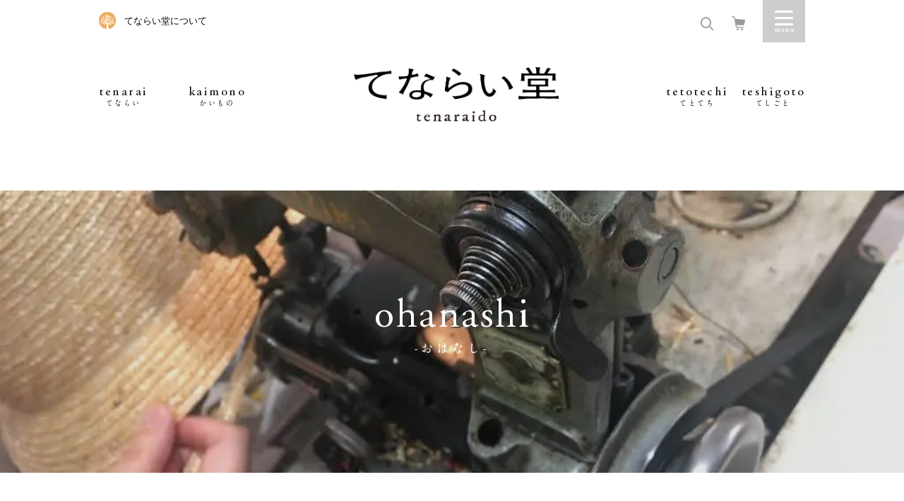

--- FILE ---
content_type: text/html; charset=UTF-8
request_url: https://www.tenaraido.jp/ohanashi/mugiwara/
body_size: 15609
content:
<!doctype html>
<!--[if IE 8]> <html class="no-js ie8" lang="ja"> <![endif]-->
<!--[if gt IE 8]><!--> <html class="no-js" lang="ja"> <!--<![endif]-->
    <head>
        <meta charset="utf-8">
        <meta http-equiv="x-ua-compatible" content="ie=edge">
                        
                <meta name="description" content="てならい堂とは、生活者である私たちが、道具が持つ物語を知り、「こころ良い生活」を手にいれるための、いわば、共同組合のような活動です。">
        <!-- Google Tag Manager -->
        <script>(function(w,d,s,l,i){w[l]=w[l]||[];w[l].push({'gtm.start':
        new Date().getTime(),event:'gtm.js'});var f=d.getElementsByTagName(s)[0],
        j=d.createElement(s),dl=l!='dataLayer'?'&l='+l:'';j.async=true;j.src=
        'https://www.googletagmanager.com/gtm.js?id='+i+dl;f.parentNode.insertBefore(j,f);
        })(window,document,'script','dataLayer','GTM-MKSF6TS');</script>
        <!-- End Google Tag Manager -->

        		<!-- ↓スマートフォン以外のviewport -->
		<meta content="width=1024" name="viewport">
		<!-- ↑スマートフォン以外のviewport -->
        
        
        <!-- Font preload -->
        <link rel="preload" as="font" href="https://www.tenaraido.jp/wp-content/themes/tenarai/assets/fonts/A1MinchoStd-Bold-AlphaNum.woff" crossorigin />

        <!-- CSS with cache-busting version -->
        <link rel="stylesheet" href="https://www.tenaraido.jp/wp-content/themes/tenarai/assets/css/swiper.min.css?v=20251006_1" />
        <link rel="stylesheet" href="https://www.tenaraido.jp/wp-content/themes/tenarai/assets/css/main.css?v=20251006_1" />
        <link rel="stylesheet" href="https://www.tenaraido.jp/wp-content/themes/tenarai/assets/css/responsive.css?v=20251006_1" />

        <script src="https://www.tenaraido.jp/wp-content/themes/tenarai/assets/lib/modernizr.min.js"></script>

        <!--[if lte IE 8]>
        <script src="https://www.tenaraido.jp/wp-content/themes/tenarai/assets/lib/html5shiv.js"></script>
        <script src="https://www.tenaraido.jp/wp-content/themes/tenarai/assets/lib/respond.js"></script>
        <![endif]-->


		<!-- All in One SEO 4.5.8 - aioseo.com -->
		<title>【てならい後記】老舗帽子店の職人と一緒につくる、自分好みの麦わらぼうし - てならい堂</title>
		<meta name="description" content="こんにちは。てならい堂スタッフの村上です。 てならい堂では6月12日に「老舗帽子店の職人と一緒につくる、自分好" />
		<meta name="robots" content="max-image-preview:large" />
		<link rel="canonical" href="https://www.tenaraido.jp/ohanashi/mugiwara/" />
		<meta name="generator" content="All in One SEO (AIOSEO) 4.5.8" />
		<meta property="og:locale" content="ja_JP" />
		<meta property="og:site_name" content="てならい堂 - てならい堂とは、私たちが続けていきたいモノやコトを物語として、五感で体験する場所です。" />
		<meta property="og:type" content="article" />
		<meta property="og:title" content="【てならい後記】老舗帽子店の職人と一緒につくる、自分好みの麦わらぼうし - てならい堂" />
		<meta property="og:description" content="こんにちは。てならい堂スタッフの村上です。 てならい堂では6月12日に「老舗帽子店の職人と一緒につくる、自分好" />
		<meta property="og:url" content="https://www.tenaraido.jp/ohanashi/mugiwara/" />
		<meta property="og:image" content="https://www.tenaraido.jp/wp-content/uploads/2021/06/tanakahat2-1.jpg" />
		<meta property="og:image:secure_url" content="https://www.tenaraido.jp/wp-content/uploads/2021/06/tanakahat2-1.jpg" />
		<meta property="og:image:width" content="1024" />
		<meta property="og:image:height" content="768" />
		<meta property="article:published_time" content="2021-07-08T01:22:11+00:00" />
		<meta property="article:modified_time" content="2022-02-16T02:25:39+00:00" />
		<meta name="twitter:card" content="summary" />
		<meta name="twitter:title" content="【てならい後記】老舗帽子店の職人と一緒につくる、自分好みの麦わらぼうし - てならい堂" />
		<meta name="twitter:description" content="こんにちは。てならい堂スタッフの村上です。 てならい堂では6月12日に「老舗帽子店の職人と一緒につくる、自分好" />
		<meta name="twitter:image" content="https://www.tenaraido.jp/wp-content/uploads/2021/06/tanakahat2-1.jpg" />
		<script type="application/ld+json" class="aioseo-schema">
			{"@context":"https:\/\/schema.org","@graph":[{"@type":"BlogPosting","@id":"https:\/\/www.tenaraido.jp\/ohanashi\/mugiwara\/#blogposting","name":"\u3010\u3066\u306a\u3089\u3044\u5f8c\u8a18\u3011\u8001\u8217\u5e3d\u5b50\u5e97\u306e\u8077\u4eba\u3068\u4e00\u7dd2\u306b\u3064\u304f\u308b\u3001\u81ea\u5206\u597d\u307f\u306e\u9ea6\u308f\u3089\u307c\u3046\u3057 - \u3066\u306a\u3089\u3044\u5802","headline":"\u3010\u3066\u306a\u3089\u3044\u5f8c\u8a18\u3011\u8001\u8217\u5e3d\u5b50\u5e97\u306e\u8077\u4eba\u3068\u4e00\u7dd2\u306b\u3064\u304f\u308b\u3001\u81ea\u5206\u597d\u307f\u306e\u9ea6\u308f\u3089\u307c\u3046\u3057","author":{"@id":"https:\/\/www.tenaraido.jp\/author\/admin\/#author"},"publisher":{"@id":"https:\/\/www.tenaraido.jp\/#organization"},"image":{"@type":"ImageObject","url":"https:\/\/www.tenaraido.jp\/wp-content\/uploads\/2021\/06\/tanakahat2-1.jpg","width":1024,"height":768},"datePublished":"2021-07-08T10:22:11+09:00","dateModified":"2022-02-16T11:25:39+09:00","inLanguage":"ja","mainEntityOfPage":{"@id":"https:\/\/www.tenaraido.jp\/ohanashi\/mugiwara\/#webpage"},"isPartOf":{"@id":"https:\/\/www.tenaraido.jp\/ohanashi\/mugiwara\/#webpage"},"articleSection":"\u9ea6\u308f\u3089\u307c\u3046\u3057, \u304a\u306f\u306a\u3057, \u3066\u306a\u3089\u3044\u5f8c\u8a18, \u7530\u4e2d\u5e3d\u5b50\u5e97, \u9ea6\u308f\u3089\u307c\u3046\u3057"},{"@type":"BreadcrumbList","@id":"https:\/\/www.tenaraido.jp\/ohanashi\/mugiwara\/#breadcrumblist","itemListElement":[{"@type":"ListItem","@id":"https:\/\/www.tenaraido.jp\/#listItem","position":1,"name":"\u5bb6","item":"https:\/\/www.tenaraido.jp\/","nextItem":"https:\/\/www.tenaraido.jp\/category\/ohanashi\/#listItem"},{"@type":"ListItem","@id":"https:\/\/www.tenaraido.jp\/category\/ohanashi\/#listItem","position":2,"name":"\u304a\u306f\u306a\u3057","item":"https:\/\/www.tenaraido.jp\/category\/ohanashi\/","nextItem":"https:\/\/www.tenaraido.jp\/ohanashi\/mugiwara\/#listItem","previousItem":"https:\/\/www.tenaraido.jp\/#listItem"},{"@type":"ListItem","@id":"https:\/\/www.tenaraido.jp\/ohanashi\/mugiwara\/#listItem","position":3,"name":"\u3010\u3066\u306a\u3089\u3044\u5f8c\u8a18\u3011\u8001\u8217\u5e3d\u5b50\u5e97\u306e\u8077\u4eba\u3068\u4e00\u7dd2\u306b\u3064\u304f\u308b\u3001\u81ea\u5206\u597d\u307f\u306e\u9ea6\u308f\u3089\u307c\u3046\u3057","previousItem":"https:\/\/www.tenaraido.jp\/category\/ohanashi\/#listItem"}]},{"@type":"Organization","@id":"https:\/\/www.tenaraido.jp\/#organization","name":"\u306b\u3063\u307d\u3093 \u3066\u306a\u3089\u3044\u5802","url":"https:\/\/www.tenaraido.jp\/"},{"@type":"Person","@id":"https:\/\/www.tenaraido.jp\/author\/admin\/#author","url":"https:\/\/www.tenaraido.jp\/author\/admin\/","name":"admin","image":{"@type":"ImageObject","@id":"https:\/\/www.tenaraido.jp\/ohanashi\/mugiwara\/#authorImage","url":"https:\/\/secure.gravatar.com\/avatar\/418a6f3fecf9097c92a603b7c4a1caf5?s=96&d=mm&r=g","width":96,"height":96,"caption":"admin"}},{"@type":"WebPage","@id":"https:\/\/www.tenaraido.jp\/ohanashi\/mugiwara\/#webpage","url":"https:\/\/www.tenaraido.jp\/ohanashi\/mugiwara\/","name":"\u3010\u3066\u306a\u3089\u3044\u5f8c\u8a18\u3011\u8001\u8217\u5e3d\u5b50\u5e97\u306e\u8077\u4eba\u3068\u4e00\u7dd2\u306b\u3064\u304f\u308b\u3001\u81ea\u5206\u597d\u307f\u306e\u9ea6\u308f\u3089\u307c\u3046\u3057 - \u3066\u306a\u3089\u3044\u5802","description":"\u3053\u3093\u306b\u3061\u306f\u3002\u3066\u306a\u3089\u3044\u5802\u30b9\u30bf\u30c3\u30d5\u306e\u6751\u4e0a\u3067\u3059\u3002 \u3066\u306a\u3089\u3044\u5802\u3067\u306f6\u670812\u65e5\u306b\u300c\u8001\u8217\u5e3d\u5b50\u5e97\u306e\u8077\u4eba\u3068\u4e00\u7dd2\u306b\u3064\u304f\u308b\u3001\u81ea\u5206\u597d","inLanguage":"ja","isPartOf":{"@id":"https:\/\/www.tenaraido.jp\/#website"},"breadcrumb":{"@id":"https:\/\/www.tenaraido.jp\/ohanashi\/mugiwara\/#breadcrumblist"},"author":{"@id":"https:\/\/www.tenaraido.jp\/author\/admin\/#author"},"creator":{"@id":"https:\/\/www.tenaraido.jp\/author\/admin\/#author"},"image":{"@type":"ImageObject","url":"https:\/\/www.tenaraido.jp\/wp-content\/uploads\/2021\/06\/tanakahat2-1.jpg","@id":"https:\/\/www.tenaraido.jp\/ohanashi\/mugiwara\/#mainImage","width":1024,"height":768},"primaryImageOfPage":{"@id":"https:\/\/www.tenaraido.jp\/ohanashi\/mugiwara\/#mainImage"},"datePublished":"2021-07-08T10:22:11+09:00","dateModified":"2022-02-16T11:25:39+09:00"},{"@type":"WebSite","@id":"https:\/\/www.tenaraido.jp\/#website","url":"https:\/\/www.tenaraido.jp\/","name":"\u306b\u3063\u307d\u3093 \u3066\u306a\u3089\u3044\u5802","description":"\u3066\u306a\u3089\u3044\u5802\u3068\u306f\u3001\u79c1\u305f\u3061\u304c\u7d9a\u3051\u3066\u3044\u304d\u305f\u3044\u30e2\u30ce\u3084\u30b3\u30c8\u3092\u7269\u8a9e\u3068\u3057\u3066\u3001\u4e94\u611f\u3067\u4f53\u9a13\u3059\u308b\u5834\u6240\u3067\u3059\u3002","inLanguage":"ja","publisher":{"@id":"https:\/\/www.tenaraido.jp\/#organization"}}]}
		</script>
		<!-- All in One SEO -->

<script type="text/javascript">
/* <![CDATA[ */
window._wpemojiSettings = {"baseUrl":"https:\/\/s.w.org\/images\/core\/emoji\/14.0.0\/72x72\/","ext":".png","svgUrl":"https:\/\/s.w.org\/images\/core\/emoji\/14.0.0\/svg\/","svgExt":".svg","source":{"concatemoji":"\/\/www.tenaraido.jp\/wp-includes\/js\/wp-emoji-release.min.js?ver=6.4.3"}};
/*! This file is auto-generated */
!function(i,n){var o,s,e;function c(e){try{var t={supportTests:e,timestamp:(new Date).valueOf()};sessionStorage.setItem(o,JSON.stringify(t))}catch(e){}}function p(e,t,n){e.clearRect(0,0,e.canvas.width,e.canvas.height),e.fillText(t,0,0);var t=new Uint32Array(e.getImageData(0,0,e.canvas.width,e.canvas.height).data),r=(e.clearRect(0,0,e.canvas.width,e.canvas.height),e.fillText(n,0,0),new Uint32Array(e.getImageData(0,0,e.canvas.width,e.canvas.height).data));return t.every(function(e,t){return e===r[t]})}function u(e,t,n){switch(t){case"flag":return n(e,"\ud83c\udff3\ufe0f\u200d\u26a7\ufe0f","\ud83c\udff3\ufe0f\u200b\u26a7\ufe0f")?!1:!n(e,"\ud83c\uddfa\ud83c\uddf3","\ud83c\uddfa\u200b\ud83c\uddf3")&&!n(e,"\ud83c\udff4\udb40\udc67\udb40\udc62\udb40\udc65\udb40\udc6e\udb40\udc67\udb40\udc7f","\ud83c\udff4\u200b\udb40\udc67\u200b\udb40\udc62\u200b\udb40\udc65\u200b\udb40\udc6e\u200b\udb40\udc67\u200b\udb40\udc7f");case"emoji":return!n(e,"\ud83e\udef1\ud83c\udffb\u200d\ud83e\udef2\ud83c\udfff","\ud83e\udef1\ud83c\udffb\u200b\ud83e\udef2\ud83c\udfff")}return!1}function f(e,t,n){var r="undefined"!=typeof WorkerGlobalScope&&self instanceof WorkerGlobalScope?new OffscreenCanvas(300,150):i.createElement("canvas"),a=r.getContext("2d",{willReadFrequently:!0}),o=(a.textBaseline="top",a.font="600 32px Arial",{});return e.forEach(function(e){o[e]=t(a,e,n)}),o}function t(e){var t=i.createElement("script");t.src=e,t.defer=!0,i.head.appendChild(t)}"undefined"!=typeof Promise&&(o="wpEmojiSettingsSupports",s=["flag","emoji"],n.supports={everything:!0,everythingExceptFlag:!0},e=new Promise(function(e){i.addEventListener("DOMContentLoaded",e,{once:!0})}),new Promise(function(t){var n=function(){try{var e=JSON.parse(sessionStorage.getItem(o));if("object"==typeof e&&"number"==typeof e.timestamp&&(new Date).valueOf()<e.timestamp+604800&&"object"==typeof e.supportTests)return e.supportTests}catch(e){}return null}();if(!n){if("undefined"!=typeof Worker&&"undefined"!=typeof OffscreenCanvas&&"undefined"!=typeof URL&&URL.createObjectURL&&"undefined"!=typeof Blob)try{var e="postMessage("+f.toString()+"("+[JSON.stringify(s),u.toString(),p.toString()].join(",")+"));",r=new Blob([e],{type:"text/javascript"}),a=new Worker(URL.createObjectURL(r),{name:"wpTestEmojiSupports"});return void(a.onmessage=function(e){c(n=e.data),a.terminate(),t(n)})}catch(e){}c(n=f(s,u,p))}t(n)}).then(function(e){for(var t in e)n.supports[t]=e[t],n.supports.everything=n.supports.everything&&n.supports[t],"flag"!==t&&(n.supports.everythingExceptFlag=n.supports.everythingExceptFlag&&n.supports[t]);n.supports.everythingExceptFlag=n.supports.everythingExceptFlag&&!n.supports.flag,n.DOMReady=!1,n.readyCallback=function(){n.DOMReady=!0}}).then(function(){return e}).then(function(){var e;n.supports.everything||(n.readyCallback(),(e=n.source||{}).concatemoji?t(e.concatemoji):e.wpemoji&&e.twemoji&&(t(e.twemoji),t(e.wpemoji)))}))}((window,document),window._wpemojiSettings);
/* ]]> */
</script>
<style id='wp-emoji-styles-inline-css' type='text/css'>

	img.wp-smiley, img.emoji {
		display: inline !important;
		border: none !important;
		box-shadow: none !important;
		height: 1em !important;
		width: 1em !important;
		margin: 0 0.07em !important;
		vertical-align: -0.1em !important;
		background: none !important;
		padding: 0 !important;
	}
</style>
<link rel='stylesheet' id='wp-block-library-css' href='//www.tenaraido.jp/wp-includes/css/dist/block-library/style.min.css?ver=6.4.3' type='text/css' media='all' />
<style id='classic-theme-styles-inline-css' type='text/css'>
/*! This file is auto-generated */
.wp-block-button__link{color:#fff;background-color:#32373c;border-radius:9999px;box-shadow:none;text-decoration:none;padding:calc(.667em + 2px) calc(1.333em + 2px);font-size:1.125em}.wp-block-file__button{background:#32373c;color:#fff;text-decoration:none}
</style>
<style id='global-styles-inline-css' type='text/css'>
body{--wp--preset--color--black: #000000;--wp--preset--color--cyan-bluish-gray: #abb8c3;--wp--preset--color--white: #ffffff;--wp--preset--color--pale-pink: #f78da7;--wp--preset--color--vivid-red: #cf2e2e;--wp--preset--color--luminous-vivid-orange: #ff6900;--wp--preset--color--luminous-vivid-amber: #fcb900;--wp--preset--color--light-green-cyan: #7bdcb5;--wp--preset--color--vivid-green-cyan: #00d084;--wp--preset--color--pale-cyan-blue: #8ed1fc;--wp--preset--color--vivid-cyan-blue: #0693e3;--wp--preset--color--vivid-purple: #9b51e0;--wp--preset--gradient--vivid-cyan-blue-to-vivid-purple: linear-gradient(135deg,rgba(6,147,227,1) 0%,rgb(155,81,224) 100%);--wp--preset--gradient--light-green-cyan-to-vivid-green-cyan: linear-gradient(135deg,rgb(122,220,180) 0%,rgb(0,208,130) 100%);--wp--preset--gradient--luminous-vivid-amber-to-luminous-vivid-orange: linear-gradient(135deg,rgba(252,185,0,1) 0%,rgba(255,105,0,1) 100%);--wp--preset--gradient--luminous-vivid-orange-to-vivid-red: linear-gradient(135deg,rgba(255,105,0,1) 0%,rgb(207,46,46) 100%);--wp--preset--gradient--very-light-gray-to-cyan-bluish-gray: linear-gradient(135deg,rgb(238,238,238) 0%,rgb(169,184,195) 100%);--wp--preset--gradient--cool-to-warm-spectrum: linear-gradient(135deg,rgb(74,234,220) 0%,rgb(151,120,209) 20%,rgb(207,42,186) 40%,rgb(238,44,130) 60%,rgb(251,105,98) 80%,rgb(254,248,76) 100%);--wp--preset--gradient--blush-light-purple: linear-gradient(135deg,rgb(255,206,236) 0%,rgb(152,150,240) 100%);--wp--preset--gradient--blush-bordeaux: linear-gradient(135deg,rgb(254,205,165) 0%,rgb(254,45,45) 50%,rgb(107,0,62) 100%);--wp--preset--gradient--luminous-dusk: linear-gradient(135deg,rgb(255,203,112) 0%,rgb(199,81,192) 50%,rgb(65,88,208) 100%);--wp--preset--gradient--pale-ocean: linear-gradient(135deg,rgb(255,245,203) 0%,rgb(182,227,212) 50%,rgb(51,167,181) 100%);--wp--preset--gradient--electric-grass: linear-gradient(135deg,rgb(202,248,128) 0%,rgb(113,206,126) 100%);--wp--preset--gradient--midnight: linear-gradient(135deg,rgb(2,3,129) 0%,rgb(40,116,252) 100%);--wp--preset--font-size--small: 13px;--wp--preset--font-size--medium: 20px;--wp--preset--font-size--large: 36px;--wp--preset--font-size--x-large: 42px;--wp--preset--spacing--20: 0.44rem;--wp--preset--spacing--30: 0.67rem;--wp--preset--spacing--40: 1rem;--wp--preset--spacing--50: 1.5rem;--wp--preset--spacing--60: 2.25rem;--wp--preset--spacing--70: 3.38rem;--wp--preset--spacing--80: 5.06rem;--wp--preset--shadow--natural: 6px 6px 9px rgba(0, 0, 0, 0.2);--wp--preset--shadow--deep: 12px 12px 50px rgba(0, 0, 0, 0.4);--wp--preset--shadow--sharp: 6px 6px 0px rgba(0, 0, 0, 0.2);--wp--preset--shadow--outlined: 6px 6px 0px -3px rgba(255, 255, 255, 1), 6px 6px rgba(0, 0, 0, 1);--wp--preset--shadow--crisp: 6px 6px 0px rgba(0, 0, 0, 1);}:where(.is-layout-flex){gap: 0.5em;}:where(.is-layout-grid){gap: 0.5em;}body .is-layout-flow > .alignleft{float: left;margin-inline-start: 0;margin-inline-end: 2em;}body .is-layout-flow > .alignright{float: right;margin-inline-start: 2em;margin-inline-end: 0;}body .is-layout-flow > .aligncenter{margin-left: auto !important;margin-right: auto !important;}body .is-layout-constrained > .alignleft{float: left;margin-inline-start: 0;margin-inline-end: 2em;}body .is-layout-constrained > .alignright{float: right;margin-inline-start: 2em;margin-inline-end: 0;}body .is-layout-constrained > .aligncenter{margin-left: auto !important;margin-right: auto !important;}body .is-layout-constrained > :where(:not(.alignleft):not(.alignright):not(.alignfull)){max-width: var(--wp--style--global--content-size);margin-left: auto !important;margin-right: auto !important;}body .is-layout-constrained > .alignwide{max-width: var(--wp--style--global--wide-size);}body .is-layout-flex{display: flex;}body .is-layout-flex{flex-wrap: wrap;align-items: center;}body .is-layout-flex > *{margin: 0;}body .is-layout-grid{display: grid;}body .is-layout-grid > *{margin: 0;}:where(.wp-block-columns.is-layout-flex){gap: 2em;}:where(.wp-block-columns.is-layout-grid){gap: 2em;}:where(.wp-block-post-template.is-layout-flex){gap: 1.25em;}:where(.wp-block-post-template.is-layout-grid){gap: 1.25em;}.has-black-color{color: var(--wp--preset--color--black) !important;}.has-cyan-bluish-gray-color{color: var(--wp--preset--color--cyan-bluish-gray) !important;}.has-white-color{color: var(--wp--preset--color--white) !important;}.has-pale-pink-color{color: var(--wp--preset--color--pale-pink) !important;}.has-vivid-red-color{color: var(--wp--preset--color--vivid-red) !important;}.has-luminous-vivid-orange-color{color: var(--wp--preset--color--luminous-vivid-orange) !important;}.has-luminous-vivid-amber-color{color: var(--wp--preset--color--luminous-vivid-amber) !important;}.has-light-green-cyan-color{color: var(--wp--preset--color--light-green-cyan) !important;}.has-vivid-green-cyan-color{color: var(--wp--preset--color--vivid-green-cyan) !important;}.has-pale-cyan-blue-color{color: var(--wp--preset--color--pale-cyan-blue) !important;}.has-vivid-cyan-blue-color{color: var(--wp--preset--color--vivid-cyan-blue) !important;}.has-vivid-purple-color{color: var(--wp--preset--color--vivid-purple) !important;}.has-black-background-color{background-color: var(--wp--preset--color--black) !important;}.has-cyan-bluish-gray-background-color{background-color: var(--wp--preset--color--cyan-bluish-gray) !important;}.has-white-background-color{background-color: var(--wp--preset--color--white) !important;}.has-pale-pink-background-color{background-color: var(--wp--preset--color--pale-pink) !important;}.has-vivid-red-background-color{background-color: var(--wp--preset--color--vivid-red) !important;}.has-luminous-vivid-orange-background-color{background-color: var(--wp--preset--color--luminous-vivid-orange) !important;}.has-luminous-vivid-amber-background-color{background-color: var(--wp--preset--color--luminous-vivid-amber) !important;}.has-light-green-cyan-background-color{background-color: var(--wp--preset--color--light-green-cyan) !important;}.has-vivid-green-cyan-background-color{background-color: var(--wp--preset--color--vivid-green-cyan) !important;}.has-pale-cyan-blue-background-color{background-color: var(--wp--preset--color--pale-cyan-blue) !important;}.has-vivid-cyan-blue-background-color{background-color: var(--wp--preset--color--vivid-cyan-blue) !important;}.has-vivid-purple-background-color{background-color: var(--wp--preset--color--vivid-purple) !important;}.has-black-border-color{border-color: var(--wp--preset--color--black) !important;}.has-cyan-bluish-gray-border-color{border-color: var(--wp--preset--color--cyan-bluish-gray) !important;}.has-white-border-color{border-color: var(--wp--preset--color--white) !important;}.has-pale-pink-border-color{border-color: var(--wp--preset--color--pale-pink) !important;}.has-vivid-red-border-color{border-color: var(--wp--preset--color--vivid-red) !important;}.has-luminous-vivid-orange-border-color{border-color: var(--wp--preset--color--luminous-vivid-orange) !important;}.has-luminous-vivid-amber-border-color{border-color: var(--wp--preset--color--luminous-vivid-amber) !important;}.has-light-green-cyan-border-color{border-color: var(--wp--preset--color--light-green-cyan) !important;}.has-vivid-green-cyan-border-color{border-color: var(--wp--preset--color--vivid-green-cyan) !important;}.has-pale-cyan-blue-border-color{border-color: var(--wp--preset--color--pale-cyan-blue) !important;}.has-vivid-cyan-blue-border-color{border-color: var(--wp--preset--color--vivid-cyan-blue) !important;}.has-vivid-purple-border-color{border-color: var(--wp--preset--color--vivid-purple) !important;}.has-vivid-cyan-blue-to-vivid-purple-gradient-background{background: var(--wp--preset--gradient--vivid-cyan-blue-to-vivid-purple) !important;}.has-light-green-cyan-to-vivid-green-cyan-gradient-background{background: var(--wp--preset--gradient--light-green-cyan-to-vivid-green-cyan) !important;}.has-luminous-vivid-amber-to-luminous-vivid-orange-gradient-background{background: var(--wp--preset--gradient--luminous-vivid-amber-to-luminous-vivid-orange) !important;}.has-luminous-vivid-orange-to-vivid-red-gradient-background{background: var(--wp--preset--gradient--luminous-vivid-orange-to-vivid-red) !important;}.has-very-light-gray-to-cyan-bluish-gray-gradient-background{background: var(--wp--preset--gradient--very-light-gray-to-cyan-bluish-gray) !important;}.has-cool-to-warm-spectrum-gradient-background{background: var(--wp--preset--gradient--cool-to-warm-spectrum) !important;}.has-blush-light-purple-gradient-background{background: var(--wp--preset--gradient--blush-light-purple) !important;}.has-blush-bordeaux-gradient-background{background: var(--wp--preset--gradient--blush-bordeaux) !important;}.has-luminous-dusk-gradient-background{background: var(--wp--preset--gradient--luminous-dusk) !important;}.has-pale-ocean-gradient-background{background: var(--wp--preset--gradient--pale-ocean) !important;}.has-electric-grass-gradient-background{background: var(--wp--preset--gradient--electric-grass) !important;}.has-midnight-gradient-background{background: var(--wp--preset--gradient--midnight) !important;}.has-small-font-size{font-size: var(--wp--preset--font-size--small) !important;}.has-medium-font-size{font-size: var(--wp--preset--font-size--medium) !important;}.has-large-font-size{font-size: var(--wp--preset--font-size--large) !important;}.has-x-large-font-size{font-size: var(--wp--preset--font-size--x-large) !important;}
.wp-block-navigation a:where(:not(.wp-element-button)){color: inherit;}
:where(.wp-block-post-template.is-layout-flex){gap: 1.25em;}:where(.wp-block-post-template.is-layout-grid){gap: 1.25em;}
:where(.wp-block-columns.is-layout-flex){gap: 2em;}:where(.wp-block-columns.is-layout-grid){gap: 2em;}
.wp-block-pullquote{font-size: 1.5em;line-height: 1.6;}
</style>
<link rel='stylesheet' id='wordpress-popular-posts-css-css' href='//www.tenaraido.jp/wp-content/plugins/wordpress-popular-posts/assets/css/wpp.css?ver=6.4.2' type='text/css' media='all' />
<script type="application/json" id="wpp-json">

{"sampling_active":0,"sampling_rate":100,"ajax_url":"https:\/\/www.tenaraido.jp\/wp-json\/wordpress-popular-posts\/v1\/popular-posts","api_url":"https:\/\/www.tenaraido.jp\/wp-json\/wordpress-popular-posts","ID":13302,"token":"2336599a58","lang":0,"debug":0}

</script>
<script type="text/javascript" src="//www.tenaraido.jp/wp-content/plugins/wordpress-popular-posts/assets/js/wpp.min.js?ver=6.4.2" id="wpp-js-js"></script>
<link rel="https://api.w.org/" href="https://www.tenaraido.jp/wp-json/" /><link rel="alternate" type="application/json" href="https://www.tenaraido.jp/wp-json/wp/v2/posts/13302" /><link rel='shortlink' href='https://www.tenaraido.jp/?p=13302' />
<link rel="alternate" type="application/json+oembed" href="https://www.tenaraido.jp/wp-json/oembed/1.0/embed?url=https%3A%2F%2Fwww.tenaraido.jp%2Fohanashi%2Fmugiwara%2F" />
<link rel="alternate" type="text/xml+oembed" href="https://www.tenaraido.jp/wp-json/oembed/1.0/embed?url=https%3A%2F%2Fwww.tenaraido.jp%2Fohanashi%2Fmugiwara%2F&#038;format=xml" />
            <style id="wpp-loading-animation-styles">@-webkit-keyframes bgslide{from{background-position-x:0}to{background-position-x:-200%}}@keyframes bgslide{from{background-position-x:0}to{background-position-x:-200%}}.wpp-widget-placeholder,.wpp-widget-block-placeholder,.wpp-shortcode-placeholder{margin:0 auto;width:60px;height:3px;background:#dd3737;background:linear-gradient(90deg,#dd3737 0%,#571313 10%,#dd3737 100%);background-size:200% auto;border-radius:3px;-webkit-animation:bgslide 1s infinite linear;animation:bgslide 1s infinite linear}</style>
            <style type="text/css">.recentcomments a{display:inline !important;padding:0 !important;margin:0 !important;}</style><link rel="icon" href="https://www.tenaraido.jp/wp-content/uploads/2025/02/cropped-symbol-32x32.png" sizes="32x32" />
<link rel="icon" href="https://www.tenaraido.jp/wp-content/uploads/2025/02/cropped-symbol-192x192.png" sizes="192x192" />
<link rel="apple-touch-icon" href="https://www.tenaraido.jp/wp-content/uploads/2025/02/cropped-symbol-180x180.png" />
<meta name="msapplication-TileImage" content="https://www.tenaraido.jp/wp-content/uploads/2025/02/cropped-symbol-270x270.png" />
    </head>
    <body class="post-template-default single single-post postid-13302 single-format-standard">
        <!-- Google Tag Manager (noscript) -->
        <noscript><iframe src="https://www.googletagmanager.com/ns.html?id=GTM-MKSF6TS"
        height="0" width="0" style="display:none;visibility:hidden"></iframe></noscript>
        <!-- End Google Tag Manager (noscript) -->

        <a id="close_sidebar_menu" href="javascript:void(0);"></a>
<div class="sidebar_menu_wrapper">
    <a class="close_sidebar" href="javascript:void(0);">Close</a>
    <form id="searchform" class="searchform" action="/search-results/">
	<div class="search-box">
		<input type="hidden" name="cx" value="007666596896075968299:wajwwbces7e" />
		<input type="hidden" name="ie" value="UTF-8" />
		<input type="text" name="q" id="s" placeholder="さがす" />
		<button aria-label="検索する" type="submit" class="search-btn" id="searchsubmit">
			<span class="icon-search"></span>
		</button>
	</div>
</form>
    <div class="menu-navigate-container">
    	<ul class="menu-01">
				<li><a href="/about">てならい堂について</a></li>
				<li><a href="/magazine/">メールマガジン登録</a></li>
									<li><a href="/dogu/entry">会員登録</a></li>
					<li><a href="/dogu/mypage/login">ログイン</a></li>
				    	</ul>
    	<ul class="menu-02">
        <li class="only-sp">カテゴリー</li>
    		<li><a href="/tenarai/">tenarai -てならい-</a></li>
            <li><a href="/ohanashi/shop-info/">omise -おみせ-</a></li>
			<li><a href="/ohanashi/kintsugi_service/">kintsugi -きんつぎ-</a></li>
			<li><a href="/tetotechi/">tetotechi -てとてち-</a></li>
			<li><a href="/teshigoto/">teshigoto -てしごと</a></li>
            <li><a href="/dogu/products/list?category_id=7">kaimono -かいもの-</a></li>
            <!-- <li>
                <span>teniireru -てにいれる-</span>
                <ul>
                    <li><a href="/ohanashi/kintsugi_service/">金継ぎ</a></li>
                    <li><a href="/ohanashi/megurudogu/">めぐるどうぐ</a></li>
                    <li><a href="/ohanashi/tori-ni-iku/">とりにいくネットショップ</a></li>
                    <li><a href="/tenarai/365/">てならい365日</a></li>
                </ul>
            </li> -->
			<li><a href="/ohanashi/">ohanashi -おはなし-</a></li>
    		<li><a href="/faq/">FAQ</a></li>
    	</ul>
    	<ul class="menu-03">
        <!-- <li class="only-sp">ごあんない</li> -->
				<!-- <li><a href="/faq">FAQ</a></li> -->
    		<li><a href="/dogu/contact">問合せ</a></li>
    		<li><a target="_blank" href="https://tsuzuku.co.jp/">運営会社</a></li>
    		<!-- <li><a href="/cooperation/">ものづくり関係者の皆様へ</a></li> -->
    	</ul>
    	<ul class="social-menu">
            <li><a href="https://www.instagram.com/tenaraido/" target="_blank"><img alt="Instagramのアイコン" src="https://www.tenaraido.jp/wp-content/themes/tenarai/assets/img/common/ico-instagram.png" srcset="https://www.tenaraido.jp/wp-content/themes/tenarai/assets/img/common/ico-instagram@2x.png 2x"></a></li>
            <li><a href="https://www.facebook.com/tenaraido" target="_blank"><img alt="Facebookのアイコン" src="https://www.tenaraido.jp/wp-content/themes/tenarai/assets/img/common/ico-facebook.png" srcset="https://www.tenaraido.jp/wp-content/themes/tenarai/assets/img/common/ico-facebook@2x.png 2x"></a></li>
            <li><a href="https://twitter.com/tenaraido" target="_blank"><img alt="Twitterのアイコン" src="https://www.tenaraido.jp/wp-content/themes/tenarai/assets/img/common/ico-twitter.png" srcset="https://www.tenaraido.jp/wp-content/themes/tenarai/assets/img/common/ico-twitter@2x.png 2x"></a></li>
            <li><a href="https://lin.ee/uO1HOyj" target="_blank"><img alt="Lineのアイコン" src="https://www.tenaraido.jp/wp-content/themes/tenarai/assets/img/common/ico-line.png" srcset="https://www.tenaraido.jp/wp-content/themes/tenarai/assets/img/common/ico-line@2x.png 2x"></a></li>
    	</ul>
    </div>
</div>        <div id="wrapper">

<header class="header">
    <div class="container">
        <div class="top-header">
            <p class="only-pc"><a href="/about">てならい堂について</a></p>
            <ul class="r-menu">
                <li class="search-menu">
                    <a title="検索フォームを開く" href="javascript:void(0);"><i class="icon-search" id="search-label"></i></a>
                    <form id="searchform" class="searchform" action="/search-results/">
	<div class="search-box">
		<input type="hidden" name="cx" value="007666596896075968299:wajwwbces7e" />
		<input type="hidden" name="ie" value="UTF-8" />
		<input type="text" name="q" id="s" placeholder="さがす" />
		<button aria-label="検索する" type="submit" class="search-btn" id="searchsubmit">
			<span class="icon-search"></span>
		</button>
	</div>
</form>
                </li>
                <li class="link-cart"><a title="カート画面を開く" href="/dogu/cart"><i class="icon-cart2"></i></a></li>
                <li class="drawer-menu"><a title="メニューを開く" href="javascript:void(0);" id="sidebar_menu">Menu</a></li>
            </ul>
        </div>
        <nav class="nav-menu">
            <ul class="main-menu dropdown-menu">
                <li class="header-mini">
                    <a href="/"><img src="https://www.tenaraido.jp/wp-content/themes/tenarai/assets/img/common/logo_left.png" alt=""></a>
                </li>
                <li class="only-pc"><a href="/tenarai/">tenarai<span>てならい</span></a></li>
                <li class="only-pc"><a href="/dogu/products/list?category_id=7">kaimono<span>かいもの</span></a></li>
                <li class="homepage"><a href="/"><img src="https://www.tenaraido.jp/wp-content/themes/tenarai/assets/img/common/logo.png" alt="週末、小さなコト始め。にっぽん てならい堂"></a></li>
                <li class="only-pc"><a href="/tetotechi">tetotechi<span>てとてち</span></a></li>
                <li class="only-pc"><a href="/teshigoto/">teshigoto<span>てしごと</span></a></li>
            </ul>
        </nav>
    </div>
</header>
<!-- header --><main class="main">
	<section class="top-banner">
										<img alt="【てならい後記】老舗帽子店の職人と一緒につくる、自分好みの麦わらぼうしのアイキャッチ画像" src="https://www.tenaraido.jp/wp-content/uploads/2021/06/tanakahat2-1-1024x768.jpg" >
					<div class="heading-section">
			<h2>
                                <span>ohanashi</span><span class="small-txt">-おはなし-</span>
                            </h2>
		</div>
	</section>
	<section class="article-content">
		<div class="container">
            <div class="left-content only-pc">
                            </div>
            <div class="right-content">
				<div class="article-head">
					<h2 class="post-title">【てならい後記】老舗帽子店の職人と一緒につくる、自分好みの麦わらぼうし</h2>
				</div>
				<div class="post-meta">
					<div class="post-date">2021/07/08 </div>
					<div class="post-tags"><ul><li><a href="https://www.tenaraido.jp/tag/%e7%94%b0%e4%b8%ad%e5%b8%bd%e5%ad%90%e5%ba%97/" rel="tag">田中帽子店</a></li><li><a href="https://www.tenaraido.jp/tag/%e9%ba%a6%e3%82%8f%e3%82%89%e3%81%bc%e3%81%86%e3%81%97/" rel="tag">麦わらぼうし</a></li></ul></div>
				</div>
				<div class="article-body">
					<p>こんにちは。てならい堂スタッフの村上です。<br />
 てならい堂では6月12日に「老舗帽子店の職人と一緒につくる、自分好みの麦わらぼうし」のワークショップを開催いたしました。</p>
<p>てならい堂スタッフになって早1年。麦わら帽子ってどうやって作っているの?と実は前々から気になっていたワークショップ。去年は中止になってしまったこともあり、今回は特にワクワクしていました。</p>
<p>一時間程電車に揺られ、埼玉県の春日部市のせんげん代の駅からバスに乗り「田中帽子店」の工房に向かいます。畑や綺麗なお庭を眺めながら歩いていると、だんだんと青い帽子屋さんが見えてきました。</p>
<p><img fetchpriority="high" decoding="async" class="alignnone wp-image-13407 size-large" src="https://www.tenaraido.jp/wp-content/uploads/2021/06/tanakahat1-1024x768.jpg" alt="tanakahat1" width="1024" height="768" srcset="https://www.tenaraido.jp/wp-content/uploads/2021/06/tanakahat1.jpg 1024w, https://www.tenaraido.jp/wp-content/uploads/2021/06/tanakahat1-300x225.jpg 300w, https://www.tenaraido.jp/wp-content/uploads/2021/06/tanakahat1-768x576.jpg 768w, https://www.tenaraido.jp/wp-content/uploads/2021/06/tanakahat1-750x563.jpg 750w" sizes="(max-width: 1024px) 100vw, 1024px" /></p>
<p>田中帽子店は創業明治13年。今年でなんと141才！もともとは農業をやっており、創業時は藁を編んだ麦わら帽子の材料をドイツに輸出していたそう。その後ドイツから帽子用ミシンを輸入し、日本で麦わら帽子作りを始めました。青が素敵なこのお店は、昨年オープンした田中帽子店の工房直売店です。麦わら帽子が沢山並んでいて、ワークショップの開始前なのに思わず試着タイム。笑　かわいい帽子ってすぐかぶってみたくなっちゃいます。笑　この日は日差しが強くまさに麦わら帽子日和でした。</p>
<p>ワークショップが始まり、工房に移動します。田中帽子店の六代目の田中社長に麦わら帽子をつくる流れの説明をしてもらいながら工房の奥へと進んでいきます。田中社長はテレビやラジオの取材も最近はよくうけているらしく、とってもお話が面白くて上手。工房の中は帽子に溢れていて、どこを見ても帽子が目に入ります。まるで帽子の国に迷い込んだよう。</p>
<p><img decoding="async" class="alignnone size-large wp-image-13485" src="https://www.tenaraido.jp/wp-content/uploads/2021/07/IMG_7107-1024x768.jpg" alt="img_7107" width="1024" height="768" srcset="https://www.tenaraido.jp/wp-content/uploads/2021/07/IMG_7107.jpg 1024w, https://www.tenaraido.jp/wp-content/uploads/2021/07/IMG_7107-300x225.jpg 300w, https://www.tenaraido.jp/wp-content/uploads/2021/07/IMG_7107-768x576.jpg 768w, https://www.tenaraido.jp/wp-content/uploads/2021/07/IMG_7107-750x563.jpg 750w" sizes="(max-width: 1024px) 100vw, 1024px" /></p>
<p>まずは帽子用足踏みミシンを使って、円状に麦わら帽子を縫っていく「帽体縫い」を教わります。先生のお手本はリズムが一定でみるみるうちに帽子が大きくなっていきます。麦わら帽子ってこんな風にできていたんですね。帽子の横に置いてあるのは丸い形のものは木型です。職人さんは木型の形を見ただけでそれと同じ帽子が作れるそうです。木型をそって縫っていくのかと思えば、横に置いて見ながら同じサイズの帽子を作っていてびっくり。作った後に木型に帽子がすっぽりとはまっていました。</p>
<p><img decoding="async" class="alignnone size-large wp-image-13493" src="https://www.tenaraido.jp/wp-content/uploads/2021/07/IMG_0037-1024x768.jpg" alt="img_0037" width="1024" height="768" srcset="https://www.tenaraido.jp/wp-content/uploads/2021/07/IMG_0037.jpg 1024w, https://www.tenaraido.jp/wp-content/uploads/2021/07/IMG_0037-300x225.jpg 300w, https://www.tenaraido.jp/wp-content/uploads/2021/07/IMG_0037-768x576.jpg 768w, https://www.tenaraido.jp/wp-content/uploads/2021/07/IMG_0037-750x563.jpg 750w" sizes="(max-width: 1024px) 100vw, 1024px" /></p>
<p>お手本を見せてもらった後は早速練習に入っていきます。ゆっくり同じテンポで縫えるように足の力を調節します。足も手も使うし、「難しい！」と参加者の皆さん。絶妙な力の入れ方がとっても難しそう！練習を繰り返すにつれ、皆さんコツをつかんでいました。練習を一通り終えたら早速帽子作りです。帽子の円周にそって、藁を縫っていきます。</p>
<p><img loading="lazy" decoding="async" class="alignnone size-large wp-image-13522" src="https://www.tenaraido.jp/wp-content/uploads/2021/07/IMG_0072-1024x768.jpg" alt="img_0072" width="1024" height="768" srcset="https://www.tenaraido.jp/wp-content/uploads/2021/07/IMG_0072.jpg 1024w, https://www.tenaraido.jp/wp-content/uploads/2021/07/IMG_0072-300x225.jpg 300w, https://www.tenaraido.jp/wp-content/uploads/2021/07/IMG_0072-768x576.jpg 768w, https://www.tenaraido.jp/wp-content/uploads/2021/07/IMG_0072-750x563.jpg 750w" sizes="(max-width: 1024px) 100vw, 1024px" /></p>
<p>帽子の形ができたあとは、麦わら帽子に命を吹き込む作業とも言われる「型入れ」です。型に帽子をはめこみ、釜のように火をつけると、上にについている水風船が膨らみ水圧プレスされます。これで帽子の形がしっかりとつきます。大きな機械で火も使っているのでドキドキしました。作りたい帽子の形によってはアイロンをかけて形成します。</p>
<p><img loading="lazy" decoding="async" class="alignnone wp-image-13536 size-full" src="https://www.tenaraido.jp/wp-content/uploads/2021/07/IMG_0082.jpg" alt="img_0082" width="1024" height="768" srcset="https://www.tenaraido.jp/wp-content/uploads/2021/07/IMG_0082.jpg 1024w, https://www.tenaraido.jp/wp-content/uploads/2021/07/IMG_0082-300x225.jpg 300w, https://www.tenaraido.jp/wp-content/uploads/2021/07/IMG_0082-768x576.jpg 768w, https://www.tenaraido.jp/wp-content/uploads/2021/07/IMG_0082-750x563.jpg 750w" sizes="(max-width: 1024px) 100vw, 1024px" /></p>
<p>次の作業は「髭切」です。麦わら帽子をかぶった時にトゲトゲしないように丁寧に、出ている藁を切っていきます。ひとつひとつ髭切まで丁寧に行なっているのは田中帽子店の特徴でもあります。地道な作業ですが、みんなでおしゃべりしながら楽しく行いました。「もういいですか?」と六代目にチェックしてもらうと「まだまだです！」なんて場面も笑。これから髭切されていない帽子を買ったら、自分で髭切できるね！なんて話も盛り上がりました。</p>
<p><img loading="lazy" decoding="async" class="alignnone size-large wp-image-13568" src="https://www.tenaraido.jp/wp-content/uploads/2021/07/IMG_7135-1024x768.jpg" alt="img_7135" width="1024" height="768" srcset="https://www.tenaraido.jp/wp-content/uploads/2021/07/IMG_7135.jpg 1024w, https://www.tenaraido.jp/wp-content/uploads/2021/07/IMG_7135-300x225.jpg 300w, https://www.tenaraido.jp/wp-content/uploads/2021/07/IMG_7135-768x576.jpg 768w, https://www.tenaraido.jp/wp-content/uploads/2021/07/IMG_7135-750x563.jpg 750w" sizes="(max-width: 1024px) 100vw, 1024px" /></p>
<p>終わったあとはリボンを選んで、あとの仕上げを田中帽子屋さんに頼みます。今まで麦わら帽子がどんな風に作られているかあまり想像したことがなかったのですが、田中帽子店にきたら今まで以上にもっと大好きになりました。皆さんきっと素敵な帽子が出来上がってるんだろうな〜と想像しています。参加者の皆さん、是非またてならい堂のワークショップに麦わら帽子をかぶって参加して下さいね！</p>
<p>そして今回先生もして下さった田中帽子店の四代目である会長。六代目田中社長のお祖父様ですね。一言一言から会長の帽子への想いと真剣さを感じました。141年間もの間、田中帽子店では職人さんたちが代々麦わら帽子を丁寧に作り続けてきたことを思うと、その歴史に圧倒されます。</p>
<p><img loading="lazy" decoding="async" class="alignnone size-large wp-image-13574" src="https://www.tenaraido.jp/wp-content/uploads/2021/07/IMG_0066-1024x768.jpg" alt="img_0066" width="1024" height="768" srcset="https://www.tenaraido.jp/wp-content/uploads/2021/07/IMG_0066.jpg 1024w, https://www.tenaraido.jp/wp-content/uploads/2021/07/IMG_0066-300x225.jpg 300w, https://www.tenaraido.jp/wp-content/uploads/2021/07/IMG_0066-768x576.jpg 768w, https://www.tenaraido.jp/wp-content/uploads/2021/07/IMG_0066-750x563.jpg 750w" sizes="(max-width: 1024px) 100vw, 1024px" /></p>
<p>最近はジメジメとした日が続いていますが、梅雨が開けたら麦わら帽子の季節がやってきます。実は東京の夏はかなり苦手なのですが笑、麦わら帽子を思うとワクワクします。</p>
<p>参加者の皆さん、田中帽子店の皆さま、ありがとうございました。</p>
<p>&nbsp;</p>
				</div>
								<div class="article-cat">
					<a href="https://www.tenaraido.jp/category/ohanashi/tenarai-koki/">
						<div class="img-center">
							<h3>tenarai-koki<span>- てならい後記 -</span></h3>
							<img src="https://www.tenaraido.jp/wp-content/uploads/2020/01/IMG_4929.jpg">
						</div>
					</a>
				</div>
								        <nav class="navigation post-navigation" role="navigation">

            <ul class="nav-links">
                <li class="nav-previous"><a href="https://www.tenaraido.jp/ohanashi/feature2107/" rel="prev"><p>「育てる道具を使ってみる」を考えるてならい堂の７月。</p></a></li><li class="nav-next"><a href="https://www.tenaraido.jp/ohanashi/kintsugi2021spring06/" rel="next"><p>【てならい後記】はじめての金継ぎ教室2021春〜6回目〜</p></a></li>            </ul><!-- .nav-links -->
        </nav><!-- .navigation -->
    			</div>
		</div>
	</section>

	<section class="tenarai-list gray-section">
		<div class="container">
			<div class="heading-section">
				<h2><span>tenarai</span><span class="small-txt">-募集中の体験・ワークショップ-</span></h2>
				<span></span>
			</div>
			<ul class="new-list row">
											<li class="col-pc-4 col-sp-2">
					<a href="https://www.tenaraido.jp/tenarai/kintsugi/">
						<div class="content">
														<div class="img-center">
								<img width="1158" height="772" src="https://www.tenaraido.jp/wp-content/uploads/2021/09/20170201_034-1.jpg" class="attachment-post-thumbnail size-post-thumbnail wp-post-image" alt="" decoding="async" loading="lazy" srcset="https://www.tenaraido.jp/wp-content/uploads/2021/09/20170201_034-1.jpg 1158w, https://www.tenaraido.jp/wp-content/uploads/2021/09/20170201_034-1-300x200.jpg 300w, https://www.tenaraido.jp/wp-content/uploads/2021/09/20170201_034-1-768x512.jpg 768w, https://www.tenaraido.jp/wp-content/uploads/2021/09/20170201_034-1-1024x683.jpg 1024w, https://www.tenaraido.jp/wp-content/uploads/2021/09/20170201_034-1-750x500.jpg 750w" sizes="(max-width: 1158px) 100vw, 1158px" />							</div>
														<h3 class="title">金継ぎ体験ワークショップ。初めての漆（うるし）で「しっかり金継ぎ」教室2026春</h3>
							<div class="entry-meta">
								<p class="entry-maps">東京・神楽坂</p>
								<p class="entry-date">2026年1月11日(日)〜2026年4月24日(金)</p>
							</div>
						</div>
					</a>
				</li>
								<li class="col-pc-4 col-sp-2">
					<a href="https://www.tenaraido.jp/coffee_originalblend/">
						<div class="content">
														<div class="img-center">
								<img width="2560" height="2084" src="https://www.tenaraido.jp/wp-content/uploads/2025/11/⑤カッピング　ブレイク-scaled.jpg" class="attachment-post-thumbnail size-post-thumbnail wp-post-image" alt="" decoding="async" loading="lazy" srcset="https://www.tenaraido.jp/wp-content/uploads/2025/11/⑤カッピング　ブレイク-scaled.jpg 2560w, https://www.tenaraido.jp/wp-content/uploads/2025/11/⑤カッピング　ブレイク-300x244.jpg 300w, https://www.tenaraido.jp/wp-content/uploads/2025/11/⑤カッピング　ブレイク-1024x834.jpg 1024w, https://www.tenaraido.jp/wp-content/uploads/2025/11/⑤カッピング　ブレイク-768x625.jpg 768w, https://www.tenaraido.jp/wp-content/uploads/2025/11/⑤カッピング　ブレイク-1536x1250.jpg 1536w, https://www.tenaraido.jp/wp-content/uploads/2025/11/⑤カッピング　ブレイク-2048x1667.jpg 2048w, https://www.tenaraido.jp/wp-content/uploads/2025/11/⑤カッピング　ブレイク-750x610.jpg 750w" sizes="(max-width: 2560px) 100vw, 2560px" />							</div>
														<h3 class="title">貴重なスペシャルティコーヒー豆を使ったオリジナルブレンドワークショップ。</h3>
							<div class="entry-meta">
								<p class="entry-maps">東京・神楽坂</p>
								<p class="entry-date">2026年1月25日(日)</p>
							</div>
						</div>
					</a>
				</li>
								<li class="col-pc-4 col-sp-2">
					<a href="https://www.tenaraido.jp/tenarai/rescue/">
						<div class="content">
														<div class="img-center">
								<img width="2048" height="1365" src="https://www.tenaraido.jp/wp-content/uploads/2025/06/att.t-BKxROfwy9qmFQcJo8ovHEfF7UdzK5_8w-dgzJFZ0k.jpg" class="attachment-post-thumbnail size-post-thumbnail wp-post-image" alt="" decoding="async" loading="lazy" srcset="https://www.tenaraido.jp/wp-content/uploads/2025/06/att.t-BKxROfwy9qmFQcJo8ovHEfF7UdzK5_8w-dgzJFZ0k.jpg 2048w, https://www.tenaraido.jp/wp-content/uploads/2025/06/att.t-BKxROfwy9qmFQcJo8ovHEfF7UdzK5_8w-dgzJFZ0k-300x200.jpg 300w, https://www.tenaraido.jp/wp-content/uploads/2025/06/att.t-BKxROfwy9qmFQcJo8ovHEfF7UdzK5_8w-dgzJFZ0k-1024x683.jpg 1024w, https://www.tenaraido.jp/wp-content/uploads/2025/06/att.t-BKxROfwy9qmFQcJo8ovHEfF7UdzK5_8w-dgzJFZ0k-768x512.jpg 768w, https://www.tenaraido.jp/wp-content/uploads/2025/06/att.t-BKxROfwy9qmFQcJo8ovHEfF7UdzK5_8w-dgzJFZ0k-1536x1024.jpg 1536w, https://www.tenaraido.jp/wp-content/uploads/2025/06/att.t-BKxROfwy9qmFQcJo8ovHEfF7UdzK5_8w-dgzJFZ0k-750x500.jpg 750w, https://www.tenaraido.jp/wp-content/uploads/2025/06/att.t-BKxROfwy9qmFQcJo8ovHEfF7UdzK5_8w-dgzJFZ0k-400x266.jpg 400w" sizes="(max-width: 2048px) 100vw, 2048px" />							</div>
														<h3 class="title">【POPUP】能登の蔵から"みんな"で受け継ぐ、輪島塗のレスキュー漆器</h3>
							<div class="entry-meta">
								<p class="entry-maps">東京・神楽坂</p>
								<p class="entry-date">2026年1月10日(金)〜1月25日(日)</p>
							</div>
						</div>
					</a>
				</li>
								<li class="col-pc-4 col-sp-2">
					<a href="https://www.tenaraido.jp/tenarai/weekday-darning/">
						<div class="content">
														<div class="img-center">
								<img width="4080" height="3072" src="https://www.tenaraido.jp/wp-content/uploads/2023/10/PXL_20231014_061944448-3.jpg" class="attachment-post-thumbnail size-post-thumbnail wp-post-image" alt="" decoding="async" loading="lazy" srcset="https://www.tenaraido.jp/wp-content/uploads/2023/10/PXL_20231014_061944448-3.jpg 4080w, https://www.tenaraido.jp/wp-content/uploads/2023/10/PXL_20231014_061944448-3-300x226.jpg 300w, https://www.tenaraido.jp/wp-content/uploads/2023/10/PXL_20231014_061944448-3-768x578.jpg 768w, https://www.tenaraido.jp/wp-content/uploads/2023/10/PXL_20231014_061944448-3-1024x771.jpg 1024w, https://www.tenaraido.jp/wp-content/uploads/2023/10/PXL_20231014_061944448-3-750x565.jpg 750w" sizes="(max-width: 4080px) 100vw, 4080px" />							</div>
														<h3 class="title">繕って思い出を重ね続ける。初めてのダーニング教室。1月平日開催！</h3>
							<div class="entry-meta">
								<p class="entry-maps">東京・神楽坂</p>
								<p class="entry-date">2026年1月27日(火) </p>
							</div>
						</div>
					</a>
				</li>
								<li class="col-pc-4 col-sp-2">
					<a href="https://www.tenaraido.jp/tenarai/aritayaki_mamezara/">
						<div class="content">
														<div class="img-center">
								<img width="1041" height="641" src="https://www.tenaraido.jp/wp-content/uploads/2024/12/Screenshot-2024-12-24-14.50.26.jpg" class="attachment-post-thumbnail size-post-thumbnail wp-post-image" alt="" decoding="async" loading="lazy" srcset="https://www.tenaraido.jp/wp-content/uploads/2024/12/Screenshot-2024-12-24-14.50.26.jpg 1041w, https://www.tenaraido.jp/wp-content/uploads/2024/12/Screenshot-2024-12-24-14.50.26-300x185.jpg 300w, https://www.tenaraido.jp/wp-content/uploads/2024/12/Screenshot-2024-12-24-14.50.26-1024x631.jpg 1024w, https://www.tenaraido.jp/wp-content/uploads/2024/12/Screenshot-2024-12-24-14.50.26-768x473.jpg 768w, https://www.tenaraido.jp/wp-content/uploads/2024/12/Screenshot-2024-12-24-14.50.26-750x462.jpg 750w" sizes="(max-width: 1041px) 100vw, 1041px" />							</div>
														<h3 class="title">好きな柄でデザインして焼き上がりを待つ。有田焼の豆皿づくり体験。</h3>
							<div class="entry-meta">
								<p class="entry-maps">東京・神楽坂</p>
								<p class="entry-date">希望日調整</p>
							</div>
						</div>
					</a>
				</li>
								<li class="col-pc-4 col-sp-2">
					<a href="https://www.tenaraido.jp/tenarai/imono/">
						<div class="content">
														<div class="img-center">
								<img width="1200" height="1079" src="https://www.tenaraido.jp/wp-content/uploads/2020/09/IMG_4948.jpg" class="attachment-post-thumbnail size-post-thumbnail wp-post-image" alt="" decoding="async" loading="lazy" srcset="https://www.tenaraido.jp/wp-content/uploads/2020/09/IMG_4948.jpg 1200w, https://www.tenaraido.jp/wp-content/uploads/2020/09/IMG_4948-300x270.jpg 300w, https://www.tenaraido.jp/wp-content/uploads/2020/09/IMG_4948-768x691.jpg 768w, https://www.tenaraido.jp/wp-content/uploads/2020/09/IMG_4948-1024x921.jpg 1024w, https://www.tenaraido.jp/wp-content/uploads/2020/09/IMG_4948-750x674.jpg 750w" sizes="(max-width: 1200px) 100vw, 1200px" />							</div>
														<h3 class="title">砂型から生まれる表情豊かなスプーン。錫(すず)の鋳物体験</h3>
							<div class="entry-meta">
								<p class="entry-maps">東京・神楽坂</p>
								<p class="entry-date">希望日調整</p>
							</div>
						</div>
					</a>
				</li>
								<li class="col-pc-4 col-sp-2">
					<a href="https://www.tenaraido.jp/tenarai/taniku-basic/">
						<div class="content">
														<div class="img-center">
								<img width="2571" height="1714" src="https://www.tenaraido.jp/wp-content/uploads/2019/06/TOKIIRO手順009.jpg" class="attachment-post-thumbnail size-post-thumbnail wp-post-image" alt="" decoding="async" loading="lazy" srcset="https://www.tenaraido.jp/wp-content/uploads/2019/06/TOKIIRO手順009.jpg 2571w, https://www.tenaraido.jp/wp-content/uploads/2019/06/TOKIIRO手順009-300x200.jpg 300w, https://www.tenaraido.jp/wp-content/uploads/2019/06/TOKIIRO手順009-768x512.jpg 768w, https://www.tenaraido.jp/wp-content/uploads/2019/06/TOKIIRO手順009-1024x683.jpg 1024w, https://www.tenaraido.jp/wp-content/uploads/2019/06/TOKIIRO手順009-750x500.jpg 750w" sizes="(max-width: 2571px) 100vw, 2571px" />							</div>
														<h3 class="title">初めての「多肉植物を育ててみる」ワークショップ。キホン編。</h3>
							<div class="entry-meta">
								<p class="entry-maps">東京都・神楽坂</p>
								<p class="entry-date">2026年1月31日(土)</p>
							</div>
						</div>
					</a>
				</li>
											<li class="col-pc-4 col-sp-2">
					<a href="/tenarai/" class="read-more-panel">
						<span class="read-more-panel-text">様々な体験・ワークショップをご用意しております。</span>
						<span class="read-more-panel-more">more</span>
					</a>
				</li>
			</ul>
		</div>
	</section>

	<section class="mail-magazine">
		<div class="container-small">
			<div class="mail-area">
				<div class="mail-box">
					<div class="mail-txt">
						<h3 class="title-section not-border text-left">体験情報を優先的に受け取る</h3>
						<p>更新情報や最新情報は、てならい会員向けメールマガジン「てならい便り」で<br>優先的にお知らせしていますので、この機会にぜひ、ご登録（無料）ください。</p>
					</div>
				</div>
				<form id="mc-embedded-subscribe-form" class="mail-form validate" action="//tenaraido.us15.list-manage.com/subscribe/post?u=1bbe48629aa73f9d0d621d0a0&amp;id=ccf0544878" method="post" name="mc-embedded-subscribe-form" novalidate="" target="_blank">
					<div class="register-mail">
						<input id="mce-EMAIL" name="EMAIL" required type="email" class="input-email" placeholder="aaaaaa@aaaaa.com">
						<button id="mc-embedded-subscribe" class="c-btn">登録する</button>
					</div>
				</form>
			</div>
		</div>
	</section>

		<section class="popular-content gray-section" id="popular">
	<div class="container">
		<div class="heading-section">
			<h2><span>popular</span><span class="small-txt">-人気のおはなし-</span></h2>
			<span></span>
		</div>
		<section id="block-2" class="widget widget_block"><div class="widget popular-posts"><ul class="new-list">
<li class="col-pc-4 col-sp-1"><div class="img-center"><a href="https://www.tenaraido.jp/ohanashi/shop-info/" target="_self"><img decoding="async" width="150" height="150" loading="lazy" src="https://www.tenaraido.jp/wp-content/uploads/2020/01/IMG_4929-150x150.jpg" class="wpp-thumbnail wpp_featured attachment-thumbnail size-thumbnail wp-post-image" alt=""></a></div> <h3 class="title"><a href="https://www.tenaraido.jp/ohanashi/shop-info/" class="wpp-post-title" target="_self">てならい堂神楽坂ストア</a></h3><p>tenaraido kagurazaka (s)store　 てならい堂神楽坂ス...</p></li>
<li class="col-pc-4 col-sp-1"><div class="img-center"><a href="https://www.tenaraido.jp/ohanashi/kintsugi/kintsugi_service/" target="_self"><img decoding="async" width="150" height="150" loading="lazy" src="https://www.tenaraido.jp/wp-content/uploads/2020/12/DSC_8829-150x150.jpg" class="wpp-thumbnail wpp_featured attachment-thumbnail size-thumbnail wp-post-image" alt=""></a></div> <h3 class="title"><a href="https://www.tenaraido.jp/ohanashi/kintsugi/kintsugi_service/" class="wpp-post-title" target="_self">てならい堂の金継ぎサービス。</a></h3><p>てならい堂では、金継ぎ修理、金継ぎ体験ワークショップ、金継ぎ教室と様々な金継ぎサ...</p></li>
<li class="col-pc-4 col-sp-1"><div class="img-center"><a href="https://www.tenaraido.jp/ohanashi/danboloom02/" target="_self"><img decoding="async" width="150" height="150" loading="lazy" src="https://www.tenaraido.jp/wp-content/uploads/2020/09/0000-150x150.jpg" class="wpp-thumbnail wpp_featured attachment-thumbnail size-thumbnail wp-post-image" alt=""></a></div> <h3 class="title"><a href="https://www.tenaraido.jp/ohanashi/danboloom02/" class="wpp-post-title" target="_self">使わなくなった布を再利用。裂き織（さきおり）の魅力</a></h3><p>こんにちは。てならい堂スタッフの藤井です。 突然ですが、みなさんは”裂き織”とい...</p></li>
<li class="col-pc-4 col-sp-1"><div class="img-center"><a href="https://www.tenaraido.jp/ohanashi/column28/" title="暮らしのコラム #28 直す人たち⑤洋服の虫食い穴をチャームポイントに変身させる「装飾ダーニング」" target="_self"><img decoding="async" width="150" height="150" loading="lazy" src="https://www.tenaraido.jp/wp-content/uploads/2016/08/88f11bb5b62237714f852964d22cb47d-150x150.jpg" class="wpp-thumbnail wpp_featured attachment-thumbnail size-thumbnail wp-post-image" alt=""></a></div> <h3 class="title"><a href="https://www.tenaraido.jp/ohanashi/column28/" title="暮らしのコラム #28 直す人たち⑤洋服の虫食い穴をチャームポイントに変身させる「装飾ダーニング」" class="wpp-post-title" target="_self">暮らしのコラム #28 直す人たち⑤洋服の虫食い穴...</a></h3><p>洋服の虫食い穴をチャームポイントに変身させる</p></li>

</ul></div></section>	</div>
</section>
	<section class="instagram photo-gallery">
		<div class="container">
			<div class="heading-section">
				<h2><span>photo gallery</span><span class="small-txt">-てならいの様子-</span></h2>
				<span></span>
			</div>
			<input type="hidden" id="hashtag" value="">
			<div class="images-list" id="instagram"></div>
			<div class="images-list" id="instafeed-maisonrubus"></div>
			<div class="images-list" id="instafeed-pearl"></div>
		</div>
	</section>

	</main>


<footer class="footer">
	<div class="container">
		<a href="#" class="page-to-top"><img src="https://www.tenaraido.jp/wp-content/themes/tenarai/assets/img/common/top-page.png" alt="ページトップへ"></a>
		<ul class="social-menu">
			<li><a href="https://www.instagram.com/tenaraido/" target="_blank"><img alt="Instagramのアイコン" src="https://www.tenaraido.jp/wp-content/themes/tenarai/assets/img/common/ico-instagram.png" srcset="https://www.tenaraido.jp/wp-content/themes/tenarai/assets/img/common/ico-instagram@2x.png 2x"></a></li>
			<li><a href="https://www.facebook.com/tenaraido" target="_blank"><img alt="Facebookのアイコン" src="https://www.tenaraido.jp/wp-content/themes/tenarai/assets/img/common/ico-facebook.png" srcset="https://www.tenaraido.jp/wp-content/themes/tenarai/assets/img/common/ico-facebook@2x.png 2x"></a></li>
			<li><a href="https://twitter.com/tenaraido" target="_blank"><img alt="Twitterのアイコン" src="https://www.tenaraido.jp/wp-content/themes/tenarai/assets/img/common/ico-twitter.png" srcset="https://www.tenaraido.jp/wp-content/themes/tenarai/assets/img/common/ico-twitter@2x.png 2x"></a></li>
			<li><a href="https://line.me/R/ti/p/@233olqqu?oat_content=url" target="_blank"><img alt="Lineのアイコン" src="https://www.tenaraido.jp/wp-content/themes/tenarai/assets/img/common/ico-line.png" srcset="https://www.tenaraido.jp/wp-content/themes/tenarai/assets/img/common/ico-line@2x.png 2x"></a></li>
		</ul>
		<ul class="f-menu">
			<li><a href="https://tsuzuku.co.jp" target="_blank">運営会社</a></li>
			<li><a href="/news/">メディア掲載</a></li>
			<li><a href="/recruitment/">仲間募集</a></li>
			<li><a href="/cooperation/">お取り引き</a></li>
			<li><a href="/dogu/help/agreement">会員規約</a></li>
			<li><a href="/dogu/help/privacy">個人情報利用方針</a></li>
			<li><a href="/dogu/help/tradelaw">特商法表記</a></li>
			<li><a href="/faq">FAQ</a></li>
			<li><a href="/dogu/contact">お問い合わせ</a></li>
		</ul>
		<p class="copyright">Copyright © TSUZUKU,Ltd. All rights reserved.</p>
	</div>
			<a href="/magazine/" class="fixed-magazine"><img src="https://www.tenaraido.jp/wp-content/themes/tenarai/assets/img/common/ico-footer-magazine.png" alt="メルマガ登録"></a>
		<a href="#" class="fixed-pagetop"><img src="https://www.tenaraido.jp/wp-content/themes/tenarai/assets/img/common/arw-pagetop.png" alt="ページトップへ"></a>
</footer>
<!-- footer -->
</div><!-- End wrapper -->
<script data-cfasync="false" type="text/javascript">
var addthis_config = {"data_track_clickback":true,"ui_atversion":300,"ignore_server_config":true};
var addthis_share = {};
</script>
                <!-- AddThis Settings Begin -->
                <script data-cfasync="false" type="text/javascript">
                    var addthis_product = "wpp-5.3.5";
                    var wp_product_version = "wpp-5.3.5";
                    var wp_blog_version = "6.4.3";
                    var addthis_plugin_info = {"info_status":"enabled","cms_name":"WordPress","plugin_name":"Share Buttons by AddThis","plugin_version":"5.3.5","anonymous_profile_id":"wp-94c523825aaf5e0c2550d2f82e38479f","plugin_mode":"WordPress","select_prefs":{"addthis_per_post_enabled":true,"addthis_above_enabled":false,"addthis_below_enabled":false,"addthis_sidebar_enabled":false,"addthis_mobile_toolbar_enabled":false,"addthis_above_showon_home":false,"addthis_above_showon_posts":false,"addthis_above_showon_pages":false,"addthis_above_showon_archives":false,"addthis_above_showon_categories":false,"addthis_above_showon_excerpts":false,"addthis_below_showon_home":false,"addthis_below_showon_posts":false,"addthis_below_showon_pages":false,"addthis_below_showon_archives":false,"addthis_below_showon_categories":false,"addthis_below_showon_excerpts":false,"addthis_sidebar_showon_home":true,"addthis_sidebar_showon_posts":true,"addthis_sidebar_showon_pages":true,"addthis_sidebar_showon_archives":true,"addthis_sidebar_showon_categories":true,"addthis_mobile_toolbar_showon_home":true,"addthis_mobile_toolbar_showon_posts":true,"addthis_mobile_toolbar_showon_pages":true,"addthis_mobile_toolbar_showon_archives":true,"addthis_mobile_toolbar_showon_categories":true,"sharing_enabled_on_post_via_metabox":true},"page_info":{"template":"posts","post_type":""}};
                    if (typeof(addthis_config) == "undefined") {
                        var addthis_config = {"data_track_clickback":true,"ui_atversion":300,"ignore_server_config":true};
                    }
                    if (typeof(addthis_share) == "undefined") {
                        var addthis_share = {};
                    }
                    if (typeof(addthis_layers) == "undefined") {
                        var addthis_layers = {};
                    }
                </script>
                <script
                    data-cfasync="false"
                    type="text/javascript"
                    src="//s7.addthis.com/js/300/addthis_widget.js#pubid=wp-94c523825aaf5e0c2550d2f82e38479f "
                    async="async"
                >
                </script>
                <script data-cfasync="false" type="text/javascript">
                    (function() {
                        var at_interval = setInterval(function () {
                            if(window.addthis) {
                                clearInterval(at_interval);
                                addthis.layers(addthis_layers);
                            }
                        },1000)
                    }());
                </script>
                <link rel='stylesheet' id='addthis_output-css' href='//www.tenaraido.jp/wp-content/plugins/addthis/css/output.css?ver=6.4.3' type='text/css' media='all' />
<!--wp_footer-->
<script src="//ajax.googleapis.com/ajax/libs/jquery/1.11.2/jquery.min.js"></script>
<script src="https://www.tenaraido.jp/wp-content/themes/tenarai/assets/lib/slick.min.js"></script>
<script src="https://www.tenaraido.jp/wp-content/themes/tenarai/assets/lib/swiper.min.js"></script>
<script src="https://www.tenaraido.jp/wp-content/themes/tenarai/assets/lib/instafeed.min.js"></script>
<script src="//maps.google.com/maps/api/js?key=AIzaSyATH87DrXTPd718BmuMnIeUan_C-mGsQOw"></script>
<script src="https://www.tenaraido.jp/wp-content/themes/tenarai/assets/js/main.js?210129"></script>

<!-- script -->
</body>
</html>